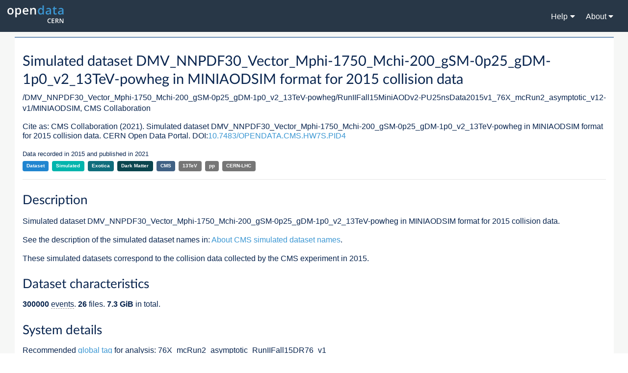

--- FILE ---
content_type: text/html; charset=utf-8
request_url: http://opendata.cern.ch/record/16382
body_size: 56682
content:

<!DOCTYPE html>
<html lang="en" dir="ltr">
  <head>
    <meta charset="utf-8">
    <meta http-equiv="X-UA-Compatible" content="IE=edge">
    <meta name="viewport" content="width=device-width, initial-scale=1">

    
    
    <meta name="generator" content="Invenio"/>

    
    
    
      <title>/DMV_NNPDF30_Vector_Mphi-1750_Mchi-200_gSM-0p25_gDM-1p0_v2_13TeV-powheg/RunIIFall15MiniAODv2-PU25nsData2015v1_76X_mcRun2_asymptotic_v12-v1/MINIAODSIM | CERN Open Data Portal</title>
      <link rel="shortcut icon" type="image/x-icon" href="/static/favicon.ico"/>
          <link rel="apple-touch-icon" sizes="120x120" href="/static/apple-touch-icon-120.png"/>
          <link rel="apple-touch-icon" sizes="152x152" href="/static/apple-touch-icon-152.png"/>
          <link rel="apple-touch-icon" sizes="167x167" href="/static/apple-touch-icon-167.png"/>
          <link rel="apple-touch-icon" sizes="180x180" href="/static/apple-touch-icon-180.png"/>

    
      <!-- theme.css -->
<link rel="stylesheet" href="/static/dist/css/526.23a1de351169147662fa.css" />
      <!-- HTML5 shim and Respond.js for IE8 support of HTML5 elements and media queries -->
      <!--[if lt IE 9]>
        <script src="https://oss.maxcdn.com/html5shiv/3.7.2/html5shiv.min.js"></script>
        <script src="https://oss.maxcdn.com/respond/1.4.2/respond.min.js"></script>
      <![endif]-->
    <!-- cernopendata_css.css -->
<link rel="stylesheet" href="/static/dist/css/cernopendata_css.1489cc2cd3d5960bf3c4.css" />
    <!-- glossary_css.css -->
<link rel="stylesheet" href="/static/dist/css/glossary_css.a62774f2dcbbcb0e07dc.css" />
    <!-- HTML5 shim and Respond.js for IE8 support of HTML5 elements and media queries -->
    <!--[if lt IE 9]>
      <script src="https://oss.maxcdn.com/html5shiv/3.7.2/html5shiv.min.js"></script>
      <script src="https://oss.maxcdn.com/respond/1.4.2/respond.min.js"></script>
    <![endif]-->
<!-- cernopendata_records_file_box.css -->
<link rel="stylesheet" href="/static/dist/css/cernopendata_records_file_box.11436fc7c536483c2e81.css" />
  </head>

  <body data-invenio-config='{"isMathJaxEnabled": "https://cdnjs.cloudflare.com/ajax/libs/mathjax/2.7.1/MathJax.js?config=TeX-AMS_HTML"}'  itemscope itemtype="http://schema.org/WebPage" data-spy="scroll" data-target=".scrollspy-target">
      <!--[if lt IE 8]>
        <p class="browserupgrade">You are using an <strong>outdated</strong> browser. Please <a href="http://browsehappy.com/">upgrade your browser</a> to improve your experience.</p>
      <![endif]-->
  <!--Wrapper for page content to push down footer-->
  <div class="footer-wrap background">
    <!-- Begin page content -->
    <div>
    


<header class="theme header">
  <div class="outer-navbar">
<nav class="navbar-custom">
  <a class="navbar-brand" href="/">
    <img src="/static/assets/img/logo_blue.png" width="115" alt="">
  </a>

  <ul class="link-menu">
    <li class="ui dropdown">
      <span class="navbar-item">
        <span>Help<i class="dropdown icon"></i></span>
      </span>
      <div class="menu dropdown-items">
        <div class="item"><a href="https://opendata-forum.cern.ch/">Discussion forum</a></div>
        <div class="item"><a href="/docs/cod-search-tips">Search tips</a></div>
      </div>
    </li>
    <li class="ui dropdown">
      <span class="navbar-item">
        <span>About<i class="dropdown icon"></i></span>
      </span>
      <div class="menu dropdown-items">
        <div class="item"><a href="/docs/about">CERN Open Data</a></div>
        
          <div class="item"><a href="/docs/about-alice">ALICE</a></div>
        
          <div class="item"><a href="/docs/about-atlas">ATLAS</a></div>
        
          <div class="item"><a href="/docs/about-cms">CMS</a></div>
        
          <div class="item"><a href="/docs/about-delphi">DELPHI</a></div>
        
          <div class="item"><a href="/docs/about-lhcb">LHCb</a></div>
        
          <div class="item"><a href="/docs/about-opera">OPERA</a></div>
        
          <div class="item"><a href="/docs/about-totem">TOTEM</a></div>
        
        <div class="item"><a href="/search?type=Glossary&sort=title">Glossary</a></div>
      </div>
    </li>
    <span class="menu-icon"/>
  </ul>
</nav>
</header>
      
    </div>
<div class="ui one column centered grid container detail-page">
    <div class="row">
        <div class="sixteen wide column">
          <div class="ui segment">
            <div class="card-body">

                
    <h1> Simulated dataset DMV_NNPDF30_Vector_Mphi-1750_Mchi-200_gSM-0p25_gDM-1p0_v2_13TeV-powheg in MINIAODSIM format for 2015 collision data </h1>

    <p>
         <span>/DMV_NNPDF30_Vector_Mphi-1750_Mchi-200_gSM-0p25_gDM-1p0_v2_13TeV-powheg/RunIIFall15MiniAODv2-PU25nsData2015v1_76X_mcRun2_asymptotic_v12-v1/MINIAODSIM, </span> 
        
        
            
            CMS Collaboration
        
    </p>

    
    <p class="cite-paragraph">
        Cite as:
        
        <span>
             CMS Collaboration 
             (2021). 
            Simulated dataset DMV_NNPDF30_Vector_Mphi-1750_Mchi-200_gSM-0p25_gDM-1p0_v2_13TeV-powheg in MINIAODSIM format for 2015 collision data. CERN Open Data Portal.
            DOI:<a href="http://doi.org/10.7483/OPENDATA.CMS.HW7S.PID4">10.7483/OPENDATA.CMS.HW7S.PID4</a>
            <div id="citations-react-app" data-doi=10.7483/OPENDATA.CMS.HW7S.PID4 data-recid=16382></div>
        </span>
    </p>
    

    
    <small>
        Data recorded in 2015 and published in 2021
    </small>
    

    <p>
         <a class="ui tiny label blue" href="/search?f=type:Dataset">Dataset</a>
            
            

                <a class="ui tiny label teal" href="/search?f=type:Dataset%2Bsubtype:Simulated">Simulated</a>
            
            
        
        
             <a class="ui tiny label dark-cyan"  href="/search?f=category:Exotica"> Exotica</a>
                
                  
                    <a class="ui tiny label dark-green" href="/search?f=category:Exotica%2Bsubcategory:Dark Matter"> Dark Matter</a>
                  
                
            
        
        
        
          <a class="ui tiny label navy" href="/search?f=experiment:CMS">CMS</a>
        

        
           
             <a class="ui tiny label grey" href="/search?f=collision_energy:13TeV">13TeV</a>
           
           
             <a class="ui tiny label grey" href="/search?f=collision_type:pp">pp</a>
           
        
         <a class="ui tiny label grey"  href="/search?q=CERN-LHC"> CERN-LHC</a> 
        
    </p>

                <hr>
                
    
                
                <div>
                    <h2>Description</h2>
                    <p><p>Simulated dataset DMV_NNPDF30_Vector_Mphi-1750_Mchi-200_gSM-0p25_gDM-1p0_v2_13TeV-powheg in MINIAODSIM format for 2015 collision data.</p><p>See the description of the simulated dataset names in: <a href="/about/CMS-Simulated-Dataset-Names">About CMS simulated dataset names</a>.</p><p>These simulated datasets correspond to the collision data collected by the CMS experiment in 2015.</p></p>
                    
<p>
  
</p>

                </div>
                
                

    

    

    

    

    
        <div>
            
            <h2>Dataset characteristics</h2>
            
            
            
            <span><strong>300000</strong>
                
                     events.
                
                </span>
            
            
                <span><strong>26</strong>
                
                     files.
                
                </span>
            
            
            <span><strong>7.3 GiB</strong> in total.</span>
            
        </div>
        
    

    
    <div>
        <h2>System details</h2>
        
        
            
            <label>Recommended <a href="/docs/cms-guide-for-condition-database">global tag</a> for analysis:</label>
            
        <span>76X_mcRun2_asymptotic_RunIIFall15DR76_v1</span>
        <br>
        
        
            
            <label>Recommended release for analysis:</label>
            
            <span>CMSSW_7_6_7</span>
        <br>
        
        
          <span>Recommended container image for analyses is available in the following locations (<a href="/docs/cms-guide-docker">see guide</a>): </span>
          <ul>
            
            <li><code>docker.io/cmsopendata/cmssw_7_6_7-slc6_amd64_gcc493:latest</code></li>
            
            <li><code>gitlab-registry.cern.ch/cms-cloud/cmssw-docker-opendata/cmssw_7_6_7-slc6_amd64_gcc493:latest</code></li>
            
          </ul>
        
        
        </div>
    </div>
    

    

    

    

    
    <div>
        
            
            <h2>How were these data generated?</h2>
            
        
        
            <p><p>These data were generated in several steps (see also <a href="/docs/cms-mc-production-overview">CMS Monte Carlo production overview</a>):</p></p>
        
        
        <p>
            <strong>Step LHE</strong><br>
            
                Release: CMSSW_7_1_21<br>
            
            
                Global Tag: MCRUN2_71_V1::All<br>
            
            
                Generators:  powheg <br>
            
            
                <span class="oi" data-glyph="file"></span>
                Production script
                
                
                  <a href="#"
                     class="config-file-preview-link"
                     data-modal-content='#!/bin/bash

# GEN Script begin
rm -f request_fragment_check.py
wget -q https://raw.githubusercontent.com/cms-sw/genproductions/master/bin/utils/request_fragment_check.py
chmod +x request_fragment_check.py
./request_fragment_check.py --bypass_status --prepid EXO-RunIIWinter15wmLHE-03061
GEN_ERR=$?
if [ $GEN_ERR -ne 0 ]; then
  echo &#34;GEN Checking Script returned exit code $GEN_ERR which means there are $GEN_ERR errors&#34;
  echo &#34;Validation WILL NOT RUN&#34;
  echo &#34;Please correct errors in the request and run validation again&#34;
  exit $GEN_ERR
fi
echo &#34;Running VALIDATION. GEN Request Checking Script returned no errors&#34;
# GEN Script end

# Dump actual test code to a EXO-RunIIWinter15wmLHE-03061_test.sh file that can be run in Singularity
cat &lt;&lt;&#39;EndOfTestFile&#39; &gt; EXO-RunIIWinter15wmLHE-03061_test.sh
#!/bin/bash

export SCRAM_ARCH=slc6_amd64_gcc481

source /cvmfs/cms.cern.ch/cmsset_default.sh
if [ -r CMSSW_7_1_21/src ] ; then
  echo release CMSSW_7_1_21 already exists
else
  scram p CMSSW CMSSW_7_1_21
fi
cd CMSSW_7_1_21/src
eval `scram runtime -sh`

# Download fragment from McM
curl -s -k https://cms-pdmv.cern.ch/mcm/public/restapi/requests/get_fragment/EXO-RunIIWinter15wmLHE-03061 --retry 3 --create-dirs -o Configuration/GenProduction/python/EXO-RunIIWinter15wmLHE-03061-fragment.py
[ -s Configuration/GenProduction/python/EXO-RunIIWinter15wmLHE-03061-fragment.py ] || exit $?;

# Check if fragment contais gridpack path ant that it is in cvmfs
if grep -q &#34;gridpacks&#34; Configuration/GenProduction/python/EXO-RunIIWinter15wmLHE-03061-fragment.py; then
  if ! grep -q &#34;/cvmfs/cms.cern.ch/phys_generator/gridpacks&#34; Configuration/GenProduction/python/EXO-RunIIWinter15wmLHE-03061-fragment.py; then
    echo &#34;Gridpack inside fragment is not in cvmfs.&#34;
    exit -1
  fi
fi
scram b
cd ../..

# Maximum validation duration: 28800s
# Margin for validation duration: 30%
# Validation duration with margin: 28800 * (1 - 0.30) = 20160s
# Time per event for each sequence: 0.9327s
# Threads for each sequence: 1
# Time per event for single thread for each sequence: 1 * 0.9327s = 0.9327s
# Which adds up to 0.9327s per event
# Single core events that fit in validation duration: 20160s / 0.9327s = 21614
# Produced events limit in McM is 10000
# According to 1.0000 efficiency, validation should run 10000 / 1.0000 = 10000 events to reach the limit of 10000
# Take the minimum of 21614 and 10000, but more than 0 -&gt; 10000
# It is estimated that this validation will produce: 10000 * 1.0000 = 10000 events
EVENTS=10000


# cmsDriver command
cmsDriver.py Configuration/GenProduction/python/EXO-RunIIWinter15wmLHE-03061-fragment.py --python_filename EXO-RunIIWinter15wmLHE-03061_1_cfg.py --eventcontent LHE --customise Configuration/DataProcessing/Utils.addMonitoring --datatier LHE --fileout file:EXO-RunIIWinter15wmLHE-03061.root --conditions MCRUN2_71_V1::All --step LHE --no_exec --mc -n $EVENTS || exit $? ;

# Run generated config
REPORT_NAME=EXO-RunIIWinter15wmLHE-03061_report.xml
# Run the cmsRun
cmsRun -e -j $REPORT_NAME EXO-RunIIWinter15wmLHE-03061_1_cfg.py || exit $? ;

# Parse values from EXO-RunIIWinter15wmLHE-03061_report.xml report
processedEvents=$(grep -Po &#34;(?&lt;=&lt;Metric Name=\&#34;NumberEvents\&#34; Value=\&#34;)(.*)(?=\&#34;/&gt;)&#34; $REPORT_NAME | tail -n 1)
producedEvents=$(grep -Po &#34;(?&lt;=&lt;TotalEvents&gt;)(\d*)(?=&lt;/TotalEvents&gt;)&#34; $REPORT_NAME | tail -n 1)
threads=$(grep -Po &#34;(?&lt;=&lt;Metric Name=\&#34;NumberOfThreads\&#34; Value=\&#34;)(.*)(?=\&#34;/&gt;)&#34; $REPORT_NAME | tail -n 1)
peakValueRss=$(grep -Po &#34;(?&lt;=&lt;Metric Name=\&#34;PeakValueRss\&#34; Value=\&#34;)(.*)(?=\&#34;/&gt;)&#34; $REPORT_NAME | tail -n 1)
peakValueVsize=$(grep -Po &#34;(?&lt;=&lt;Metric Name=\&#34;PeakValueVsize\&#34; Value=\&#34;)(.*)(?=\&#34;/&gt;)&#34; $REPORT_NAME | tail -n 1)
totalSize=$(grep -Po &#34;(?&lt;=&lt;Metric Name=\&#34;Timing-tstoragefile-write-totalMegabytes\&#34; Value=\&#34;)(.*)(?=\&#34;/&gt;)&#34; $REPORT_NAME | tail -n 1)
totalSizeAlt=$(grep -Po &#34;(?&lt;=&lt;Metric Name=\&#34;Timing-file-write-totalMegabytes\&#34; Value=\&#34;)(.*)(?=\&#34;/&gt;)&#34; $REPORT_NAME | tail -n 1)
totalJobTime=$(grep -Po &#34;(?&lt;=&lt;Metric Name=\&#34;TotalJobTime\&#34; Value=\&#34;)(.*)(?=\&#34;/&gt;)&#34; $REPORT_NAME | tail -n 1)
totalJobCPU=$(grep -Po &#34;(?&lt;=&lt;Metric Name=\&#34;TotalJobCPU\&#34; Value=\&#34;)(.*)(?=\&#34;/&gt;)&#34; $REPORT_NAME | tail -n 1)
eventThroughput=$(grep -Po &#34;(?&lt;=&lt;Metric Name=\&#34;EventThroughput\&#34; Value=\&#34;)(.*)(?=\&#34;/&gt;)&#34; $REPORT_NAME | tail -n 1)
avgEventTime=$(grep -Po &#34;(?&lt;=&lt;Metric Name=\&#34;AvgEventTime\&#34; Value=\&#34;)(.*)(?=\&#34;/&gt;)&#34; $REPORT_NAME | tail -n 1)
if [ -z &#34;$threads&#34; ]; then
  echo &#34;Could not find NumberOfThreads in report, defaulting to 1&#34;
  threads=1
fi
if [ -z &#34;$eventThroughput&#34; ]; then
  eventThroughput=$(bc -l &lt;&lt;&lt; &#34;scale=4; 1 / ($avgEventTime / $threads)&#34;)
fi
if [ -z &#34;$totalSize&#34; ]; then
  totalSize=$totalSizeAlt
fi
if [ -z &#34;$processedEvents&#34; ]; then
  processedEvents=$EVENTS
fi
echo &#34;Validation report of EXO-RunIIWinter15wmLHE-03061 sequence 1/1&#34;
echo &#34;Processed events: $processedEvents&#34;
echo &#34;Produced events: $producedEvents&#34;
echo &#34;Threads: $threads&#34;
echo &#34;Peak value RSS: $peakValueRss MB&#34;
echo &#34;Peak value Vsize: $peakValueVsize MB&#34;
echo &#34;Total size: $totalSize MB&#34;
echo &#34;Total job time: $totalJobTime s&#34;
echo &#34;Total CPU time: $totalJobCPU s&#34;
echo &#34;Event throughput: $eventThroughput&#34;
echo &#34;CPU efficiency: &#34;$(bc -l &lt;&lt;&lt; &#34;scale=2; ($totalJobCPU * 100) / ($threads * $totalJobTime)&#34;)&#34; %&#34;
echo &#34;Size per event: &#34;$(bc -l &lt;&lt;&lt; &#34;scale=4; ($totalSize * 1024 / $producedEvents)&#34;)&#34; kB&#34;
echo &#34;Time per event: &#34;$(bc -l &lt;&lt;&lt; &#34;scale=4; (1 / $eventThroughput)&#34;)&#34; s&#34;
echo &#34;Filter efficiency percent: &#34;$(bc -l &lt;&lt;&lt; &#34;scale=8; ($producedEvents * 100) / $processedEvents&#34;)&#34; %&#34;
echo &#34;Filter efficiency fraction: &#34;$(bc -l &lt;&lt;&lt; &#34;scale=10; ($producedEvents) / $processedEvents&#34;)

# End of EXO-RunIIWinter15wmLHE-03061_test.sh file
EndOfTestFile

# Make file executable
chmod +x EXO-RunIIWinter15wmLHE-03061_test.sh

# Run in SLC6 container
# Mount afs, eos, cvmfs
# Mount /etc/grid-security for xrootd
export SINGULARITY_CACHEDIR=&#34;/tmp/$(whoami)/singularity&#34;
singularity run -B /afs -B /eos -B /cvmfs -B /etc/grid-security --home $PWD:$PWD /cvmfs/unpacked.cern.ch/registry.hub.docker.com/cmssw/slc6:amd64 $(echo $(pwd)/EXO-RunIIWinter15wmLHE-03061_test.sh)
'>
                    (preview)
                  </a>
                
                
                
                
                <br>
            
                <span class="oi" data-glyph="file"></span>
                Generator parameters: powheg.input
                
                
                
                    <a href="/eos/opendata/cms/lhe_generators/2015-sim/gridpacks/16382/powheg.input">
                        (link)
                    </a>
                
                
                
                <br>
            
                <span class="oi" data-glyph="file"></span>
                Configuration file
                
                    for LHE
                
                
                
                
                
                    <a href="/eos/opendata/cms/configuration-files/MonteCarlo2015/e1ed159b0f489bae3ef24d3decd2c392.configFile.py"> (link)</a>
                
                <br>
            
            
                Output dataset: /DMV_NNPDF30_Vector_Mphi-1750_Mchi-200_gSM-0p25_gDM-1p0_v2_13TeV-powheg/RunIIWinter15wmLHE-MCRUN2_71_V1-v1/LHE<br>
            
            

            
        </p>
        <hr>
        
        <p>
            <strong>Step SIM</strong><br>
            
                Release: CMSSW_7_1_21<br>
            
            
                Global Tag: MCRUN2_71_V1::All<br>
            
            
            
                <span class="oi" data-glyph="file"></span>
                Production script
                
                
                  <a href="#"
                     class="config-file-preview-link"
                     data-modal-content='#!/bin/bash

# GEN Script begin
rm -f request_fragment_check.py
wget -q https://raw.githubusercontent.com/cms-sw/genproductions/master/bin/utils/request_fragment_check.py
chmod +x request_fragment_check.py
./request_fragment_check.py --bypass_status --prepid EXO-RunIISummer15GS-06795
GEN_ERR=$?
if [ $GEN_ERR -ne 0 ]; then
  echo &#34;GEN Checking Script returned exit code $GEN_ERR which means there are $GEN_ERR errors&#34;
  echo &#34;Validation WILL NOT RUN&#34;
  echo &#34;Please correct errors in the request and run validation again&#34;
  exit $GEN_ERR
fi
echo &#34;Running VALIDATION. GEN Request Checking Script returned no errors&#34;
# GEN Script end

# Dump actual test code to a EXO-RunIISummer15GS-06795_test.sh file that can be run in Singularity
cat &lt;&lt;&#39;EndOfTestFile&#39; &gt; EXO-RunIISummer15GS-06795_test.sh
#!/bin/bash

export SCRAM_ARCH=slc6_amd64_gcc481

source /cvmfs/cms.cern.ch/cmsset_default.sh
if [ -r CMSSW_7_1_21/src ] ; then
  echo release CMSSW_7_1_21 already exists
else
  scram p CMSSW CMSSW_7_1_21
fi
cd CMSSW_7_1_21/src
eval `scram runtime -sh`

# Retrieve fragment from github and ensure it is there
curl  -s https://raw.githubusercontent.com/cms-sw/genproductions/8ac570c3876866e7c309d1b788d01381223982cb/python/ThirteenTeV/Hadronizer_TuneCUETP8M1_13TeV_generic_LHE_pythia8_cff.py --retry 2 --create-dirs -o Configuration/GenProduction/python/ThirteenTeV/Hadronizer_TuneCUETP8M1_13TeV_generic_LHE_pythia8_cff.py 
[ -s Configuration/GenProduction/python/ThirteenTeV/Hadronizer_TuneCUETP8M1_13TeV_generic_LHE_pythia8_cff.py ] || exit $?;

# Check if fragment contais gridpack path ant that it is in cvmfs
if grep -q &#34;gridpacks&#34; Configuration/GenProduction/python/ThirteenTeV/Hadronizer_TuneCUETP8M1_13TeV_generic_LHE_pythia8_cff.py; then
  if ! grep -q &#34;/cvmfs/cms.cern.ch/phys_generator/gridpacks&#34; Configuration/GenProduction/python/ThirteenTeV/Hadronizer_TuneCUETP8M1_13TeV_generic_LHE_pythia8_cff.py; then
    echo &#34;Gridpack inside fragment is not in cvmfs.&#34;
    exit -1
  fi
fi
scram b
cd ../..

# Maximum validation duration: 28800s
# Margin for validation duration: 30%
# Validation duration with margin: 28800 * (1 - 0.30) = 20160s
# Time per event for each sequence: 33.0000s
# Threads for each sequence: 1
# Time per event for single thread for each sequence: 1 * 33.0000s = 33.0000s
# Which adds up to 33.0000s per event
# Single core events that fit in validation duration: 20160s / 33.0000s = 610
# Produced events limit in McM is 10000
# According to 1.0000 efficiency, validation should run 10000 / 1.0000 = 10000 events to reach the limit of 10000
# Take the minimum of 610 and 10000, but more than 0 -&gt; 610
# It is estimated that this validation will produce: 610 * 1.0000 = 610 events
EVENTS=610


# cmsDriver command
cmsDriver.py Configuration/GenProduction/python/ThirteenTeV/Hadronizer_TuneCUETP8M1_13TeV_generic_LHE_pythia8_cff.py --python_filename EXO-RunIISummer15GS-06795_1_cfg.py --eventcontent RAWSIM --customise SLHCUpgradeSimulations/Configuration/postLS1Customs.customisePostLS1,Configuration/DataProcessing/Utils.addMonitoring --datatier GEN-SIM --fileout file:EXO-RunIISummer15GS-06795.root --conditions MCRUN2_71_V1::All --beamspot Realistic50ns13TeVCollision --step GEN,SIM --magField 38T_PostLS1 --filein &#34;dbs:/DMV_NNPDF30_Vector_Mphi-1750_Mchi-200_gSM-0p25_gDM-1p0_v2_13TeV-powheg/RunIIWinter15wmLHE-MCRUN2_71_V1-v1/LHE&#34; --no_exec --mc -n $EVENTS || exit $? ;

# Run generated config
REPORT_NAME=EXO-RunIISummer15GS-06795_report.xml
# Run the cmsRun
cmsRun -e -j $REPORT_NAME EXO-RunIISummer15GS-06795_1_cfg.py || exit $? ;

# Parse values from EXO-RunIISummer15GS-06795_report.xml report
processedEvents=$(grep -Po &#34;(?&lt;=&lt;Metric Name=\&#34;NumberEvents\&#34; Value=\&#34;)(.*)(?=\&#34;/&gt;)&#34; $REPORT_NAME | tail -n 1)
producedEvents=$(grep -Po &#34;(?&lt;=&lt;TotalEvents&gt;)(\d*)(?=&lt;/TotalEvents&gt;)&#34; $REPORT_NAME | tail -n 1)
threads=$(grep -Po &#34;(?&lt;=&lt;Metric Name=\&#34;NumberOfThreads\&#34; Value=\&#34;)(.*)(?=\&#34;/&gt;)&#34; $REPORT_NAME | tail -n 1)
peakValueRss=$(grep -Po &#34;(?&lt;=&lt;Metric Name=\&#34;PeakValueRss\&#34; Value=\&#34;)(.*)(?=\&#34;/&gt;)&#34; $REPORT_NAME | tail -n 1)
peakValueVsize=$(grep -Po &#34;(?&lt;=&lt;Metric Name=\&#34;PeakValueVsize\&#34; Value=\&#34;)(.*)(?=\&#34;/&gt;)&#34; $REPORT_NAME | tail -n 1)
totalSize=$(grep -Po &#34;(?&lt;=&lt;Metric Name=\&#34;Timing-tstoragefile-write-totalMegabytes\&#34; Value=\&#34;)(.*)(?=\&#34;/&gt;)&#34; $REPORT_NAME | tail -n 1)
totalSizeAlt=$(grep -Po &#34;(?&lt;=&lt;Metric Name=\&#34;Timing-file-write-totalMegabytes\&#34; Value=\&#34;)(.*)(?=\&#34;/&gt;)&#34; $REPORT_NAME | tail -n 1)
totalJobTime=$(grep -Po &#34;(?&lt;=&lt;Metric Name=\&#34;TotalJobTime\&#34; Value=\&#34;)(.*)(?=\&#34;/&gt;)&#34; $REPORT_NAME | tail -n 1)
totalJobCPU=$(grep -Po &#34;(?&lt;=&lt;Metric Name=\&#34;TotalJobCPU\&#34; Value=\&#34;)(.*)(?=\&#34;/&gt;)&#34; $REPORT_NAME | tail -n 1)
eventThroughput=$(grep -Po &#34;(?&lt;=&lt;Metric Name=\&#34;EventThroughput\&#34; Value=\&#34;)(.*)(?=\&#34;/&gt;)&#34; $REPORT_NAME | tail -n 1)
avgEventTime=$(grep -Po &#34;(?&lt;=&lt;Metric Name=\&#34;AvgEventTime\&#34; Value=\&#34;)(.*)(?=\&#34;/&gt;)&#34; $REPORT_NAME | tail -n 1)
if [ -z &#34;$threads&#34; ]; then
  echo &#34;Could not find NumberOfThreads in report, defaulting to 1&#34;
  threads=1
fi
if [ -z &#34;$eventThroughput&#34; ]; then
  eventThroughput=$(bc -l &lt;&lt;&lt; &#34;scale=4; 1 / ($avgEventTime / $threads)&#34;)
fi
if [ -z &#34;$totalSize&#34; ]; then
  totalSize=$totalSizeAlt
fi
if [ -z &#34;$processedEvents&#34; ]; then
  processedEvents=$EVENTS
fi
echo &#34;Validation report of EXO-RunIISummer15GS-06795 sequence 1/1&#34;
echo &#34;Processed events: $processedEvents&#34;
echo &#34;Produced events: $producedEvents&#34;
echo &#34;Threads: $threads&#34;
echo &#34;Peak value RSS: $peakValueRss MB&#34;
echo &#34;Peak value Vsize: $peakValueVsize MB&#34;
echo &#34;Total size: $totalSize MB&#34;
echo &#34;Total job time: $totalJobTime s&#34;
echo &#34;Total CPU time: $totalJobCPU s&#34;
echo &#34;Event throughput: $eventThroughput&#34;
echo &#34;CPU efficiency: &#34;$(bc -l &lt;&lt;&lt; &#34;scale=2; ($totalJobCPU * 100) / ($threads * $totalJobTime)&#34;)&#34; %&#34;
echo &#34;Size per event: &#34;$(bc -l &lt;&lt;&lt; &#34;scale=4; ($totalSize * 1024 / $producedEvents)&#34;)&#34; kB&#34;
echo &#34;Time per event: &#34;$(bc -l &lt;&lt;&lt; &#34;scale=4; (1 / $eventThroughput)&#34;)&#34; s&#34;
echo &#34;Filter efficiency percent: &#34;$(bc -l &lt;&lt;&lt; &#34;scale=8; ($producedEvents * 100) / $processedEvents&#34;)&#34; %&#34;
echo &#34;Filter efficiency fraction: &#34;$(bc -l &lt;&lt;&lt; &#34;scale=10; ($producedEvents) / $processedEvents&#34;)

# End of EXO-RunIISummer15GS-06795_test.sh file
EndOfTestFile

# Make file executable
chmod +x EXO-RunIISummer15GS-06795_test.sh

# Run in SLC6 container
# Mount afs, eos, cvmfs
# Mount /etc/grid-security for xrootd
export SINGULARITY_CACHEDIR=&#34;/tmp/$(whoami)/singularity&#34;
singularity run -B /afs -B /eos -B /cvmfs -B /etc/grid-security --home $PWD:$PWD /cvmfs/unpacked.cern.ch/registry.hub.docker.com/cmssw/slc6:amd64 $(echo $(pwd)/EXO-RunIISummer15GS-06795_test.sh)
'>
                    (preview)
                  </a>
                
                
                
                
                <br>
            
                <span class="oi" data-glyph="file"></span>
                Hadronizer parameters
                
                
                  <a href="#"
                     class="config-file-preview-link"
                     data-modal-content='import FWCore.ParameterSet.Config as cms

from Configuration.Generator.Pythia8CommonSettings_cfi import *
from Configuration.Generator.Pythia8CUEP8M1Settings_cfi import *

generator = cms.EDFilter(&#34;Pythia8HadronizerFilter&#34;,
    maxEventsToPrint = cms.untracked.int32(1),
    pythiaPylistVerbosity = cms.untracked.int32(1),
    filterEfficiency = cms.untracked.double(1.0),
    pythiaHepMCVerbosity = cms.untracked.bool(False),
    comEnergy = cms.double(13000.),
    PythiaParameters = cms.PSet(
        pythia8CommonSettingsBlock,
        pythia8CUEP8M1SettingsBlock,
        parameterSets = cms.vstring(&#39;pythia8CommonSettings&#39;,
                                    &#39;pythia8CUEP8M1Settings&#39;,
                                    )
    )
)

'>
                    (preview)
                  </a>
                
                
                    <a href="https://raw.githubusercontent.com/cms-sw/genproductions/8ac570c3876866e7c309d1b788d01381223982cb/python/ThirteenTeV/Hadronizer_TuneCUETP8M1_13TeV_generic_LHE_pythia8_cff.py">
                        (link)
                    </a>
                
                
                
                <br>
            
                <span class="oi" data-glyph="file"></span>
                Configuration file
                
                    for SIM
                
                
                
                
                
                    <a href="/eos/opendata/cms/configuration-files/MonteCarlo2015/e1ed159b0f489bae3ef24d3deca25a7f.configFile.py"> (link)</a>
                
                <br>
            
            
                Output dataset: /DMV_NNPDF30_Vector_Mphi-1750_Mchi-200_gSM-0p25_gDM-1p0_v2_13TeV-powheg/RunIISummer15GS-MCRUN2_71_V1-v1/GEN-SIM<br>
            
            

            
        </p>
        <hr>
        
        <p>
            <strong>Step HLT RECO</strong><br>
            
                Release: CMSSW_7_6_1<br>
            
            
                Global Tag: 76X_mcRun2_asymptotic_v12<br>
            
            
            
                <span class="oi" data-glyph="file"></span>
                Production script
                
                
                  <a href="#"
                     class="config-file-preview-link"
                     data-modal-content='#!/bin/bash

# Dump actual test code to a EXO-RunIIFall15DR76-02883_test.sh file that can be run in Singularity
cat &lt;&lt;&#39;EndOfTestFile&#39; &gt; EXO-RunIIFall15DR76-02883_test.sh
#!/bin/bash

export SCRAM_ARCH=slc6_amd64_gcc493

source /cvmfs/cms.cern.ch/cmsset_default.sh
if [ -r CMSSW_7_6_1/src ] ; then
  echo release CMSSW_7_6_1 already exists
else
  scram p CMSSW CMSSW_7_6_1
fi
cd CMSSW_7_6_1/src
eval `scram runtime -sh`

scram b
cd ../..

# Maximum validation duration: 28800s
# Margin for validation duration: 30%
# Validation duration with margin: 28800 * (1 - 0.30) = 20160s
# Time per event for each sequence: 17.0000s, 17.0000s
# Threads for each sequence: 1, 1
# Time per event for single thread for each sequence: 1 * 17.0000s = 17.0000s, 1 * 17.0000s = 17.0000s
# Which adds up to 34.0000s per event
# Single core events that fit in validation duration: 20160s / 34.0000s = 592
# Produced events limit in McM is 10000
# According to 1.0000 efficiency, validation should run 10000 / 1.0000 = 10000 events to reach the limit of 10000
# Take the minimum of 592 and 10000, but more than 0 -&gt; 592
# It is estimated that this validation will produce: 592 * 1.0000 = 592 events
EVENTS=592


# cmsDriver command
cmsDriver.py  --python_filename EXO-RunIIFall15DR76-02883_1_cfg.py --eventcontent RAWSIM --pileup 2015_25ns_FallMC_matchData_PoissonOOTPU --customise Configuration/DataProcessing/Utils.addMonitoring --datatier GEN-SIM-RAW --fileout file:EXO-RunIIFall15DR76-02883_0.root --pileup_input &#34;dbs:/MinBias_TuneCUETP8M1_13TeV-pythia8/RunIISummer15GS-MCRUN2_71_V1-v2/GEN-SIM&#34; --conditions 76X_mcRun2_asymptotic_v12 --step DIGI,L1,DIGI2RAW,HLT:@frozen25ns --filein &#34;dbs:/DMV_NNPDF30_Vector_Mphi-1750_Mchi-200_gSM-0p25_gDM-1p0_v2_13TeV-powheg/RunIISummer15GS-MCRUN2_71_V1-v1/GEN-SIM&#34; --era Run2_25ns --no_exec --mc -n $EVENTS || exit $? ;

# Run generated config
REPORT_NAME=EXO-RunIIFall15DR76-02883_0_report.xml
# Run the cmsRun
cmsRun -e -j $REPORT_NAME EXO-RunIIFall15DR76-02883_1_cfg.py || exit $? ;

# Parse values from EXO-RunIIFall15DR76-02883_0_report.xml report
processedEvents=$(grep -Po &#34;(?&lt;=&lt;Metric Name=\&#34;NumberEvents\&#34; Value=\&#34;)(.*)(?=\&#34;/&gt;)&#34; $REPORT_NAME | tail -n 1)
producedEvents=$(grep -Po &#34;(?&lt;=&lt;TotalEvents&gt;)(\d*)(?=&lt;/TotalEvents&gt;)&#34; $REPORT_NAME | tail -n 1)
threads=$(grep -Po &#34;(?&lt;=&lt;Metric Name=\&#34;NumberOfThreads\&#34; Value=\&#34;)(.*)(?=\&#34;/&gt;)&#34; $REPORT_NAME | tail -n 1)
peakValueRss=$(grep -Po &#34;(?&lt;=&lt;Metric Name=\&#34;PeakValueRss\&#34; Value=\&#34;)(.*)(?=\&#34;/&gt;)&#34; $REPORT_NAME | tail -n 1)
peakValueVsize=$(grep -Po &#34;(?&lt;=&lt;Metric Name=\&#34;PeakValueVsize\&#34; Value=\&#34;)(.*)(?=\&#34;/&gt;)&#34; $REPORT_NAME | tail -n 1)
totalSize=$(grep -Po &#34;(?&lt;=&lt;Metric Name=\&#34;Timing-tstoragefile-write-totalMegabytes\&#34; Value=\&#34;)(.*)(?=\&#34;/&gt;)&#34; $REPORT_NAME | tail -n 1)
totalSizeAlt=$(grep -Po &#34;(?&lt;=&lt;Metric Name=\&#34;Timing-file-write-totalMegabytes\&#34; Value=\&#34;)(.*)(?=\&#34;/&gt;)&#34; $REPORT_NAME | tail -n 1)
totalJobTime=$(grep -Po &#34;(?&lt;=&lt;Metric Name=\&#34;TotalJobTime\&#34; Value=\&#34;)(.*)(?=\&#34;/&gt;)&#34; $REPORT_NAME | tail -n 1)
totalJobCPU=$(grep -Po &#34;(?&lt;=&lt;Metric Name=\&#34;TotalJobCPU\&#34; Value=\&#34;)(.*)(?=\&#34;/&gt;)&#34; $REPORT_NAME | tail -n 1)
eventThroughput=$(grep -Po &#34;(?&lt;=&lt;Metric Name=\&#34;EventThroughput\&#34; Value=\&#34;)(.*)(?=\&#34;/&gt;)&#34; $REPORT_NAME | tail -n 1)
avgEventTime=$(grep -Po &#34;(?&lt;=&lt;Metric Name=\&#34;AvgEventTime\&#34; Value=\&#34;)(.*)(?=\&#34;/&gt;)&#34; $REPORT_NAME | tail -n 1)
if [ -z &#34;$threads&#34; ]; then
  echo &#34;Could not find NumberOfThreads in report, defaulting to 1&#34;
  threads=1
fi
if [ -z &#34;$eventThroughput&#34; ]; then
  eventThroughput=$(bc -l &lt;&lt;&lt; &#34;scale=4; 1 / ($avgEventTime / $threads)&#34;)
fi
if [ -z &#34;$totalSize&#34; ]; then
  totalSize=$totalSizeAlt
fi
if [ -z &#34;$processedEvents&#34; ]; then
  processedEvents=$EVENTS
fi
echo &#34;Validation report of EXO-RunIIFall15DR76-02883 sequence 1/2&#34;
echo &#34;Processed events: $processedEvents&#34;
echo &#34;Produced events: $producedEvents&#34;
echo &#34;Threads: $threads&#34;
echo &#34;Peak value RSS: $peakValueRss MB&#34;
echo &#34;Peak value Vsize: $peakValueVsize MB&#34;
echo &#34;Total size: $totalSize MB&#34;
echo &#34;Total job time: $totalJobTime s&#34;
echo &#34;Total CPU time: $totalJobCPU s&#34;
echo &#34;Event throughput: $eventThroughput&#34;
echo &#34;CPU efficiency: &#34;$(bc -l &lt;&lt;&lt; &#34;scale=2; ($totalJobCPU * 100) / ($threads * $totalJobTime)&#34;)&#34; %&#34;
echo &#34;Size per event: &#34;$(bc -l &lt;&lt;&lt; &#34;scale=4; ($totalSize * 1024 / $producedEvents)&#34;)&#34; kB&#34;
echo &#34;Time per event: &#34;$(bc -l &lt;&lt;&lt; &#34;scale=4; (1 / $eventThroughput)&#34;)&#34; s&#34;
echo &#34;Filter efficiency percent: &#34;$(bc -l &lt;&lt;&lt; &#34;scale=8; ($producedEvents * 100) / $processedEvents&#34;)&#34; %&#34;
echo &#34;Filter efficiency fraction: &#34;$(bc -l &lt;&lt;&lt; &#34;scale=10; ($producedEvents) / $processedEvents&#34;)

# cmsDriver command
cmsDriver.py  --python_filename EXO-RunIIFall15DR76-02883_2_cfg.py --eventcontent AODSIM,DQM --customise Configuration/DataProcessing/Utils.addMonitoring --datatier AODSIM,DQMIO --fileout file:EXO-RunIIFall15DR76-02883.root --conditions 76X_mcRun2_asymptotic_v12 --step RAW2DIGI,L1Reco,RECO,EI,DQM:DQMOfflinePOGMC --filein file:EXO-RunIIFall15DR76-02883_0.root --era Run2_25ns --runUnscheduled --no_exec --mc -n $EVENTS || exit $? ;

# Run generated config
REPORT_NAME=EXO-RunIIFall15DR76-02883_report.xml
# Run the cmsRun
cmsRun -e -j $REPORT_NAME EXO-RunIIFall15DR76-02883_2_cfg.py || exit $? ;

# Parse values from EXO-RunIIFall15DR76-02883_report.xml report
processedEvents=$(grep -Po &#34;(?&lt;=&lt;Metric Name=\&#34;NumberEvents\&#34; Value=\&#34;)(.*)(?=\&#34;/&gt;)&#34; $REPORT_NAME | tail -n 1)
producedEvents=$(grep -Po &#34;(?&lt;=&lt;TotalEvents&gt;)(\d*)(?=&lt;/TotalEvents&gt;)&#34; $REPORT_NAME | tail -n 1)
threads=$(grep -Po &#34;(?&lt;=&lt;Metric Name=\&#34;NumberOfThreads\&#34; Value=\&#34;)(.*)(?=\&#34;/&gt;)&#34; $REPORT_NAME | tail -n 1)
peakValueRss=$(grep -Po &#34;(?&lt;=&lt;Metric Name=\&#34;PeakValueRss\&#34; Value=\&#34;)(.*)(?=\&#34;/&gt;)&#34; $REPORT_NAME | tail -n 1)
peakValueVsize=$(grep -Po &#34;(?&lt;=&lt;Metric Name=\&#34;PeakValueVsize\&#34; Value=\&#34;)(.*)(?=\&#34;/&gt;)&#34; $REPORT_NAME | tail -n 1)
totalSize=$(grep -Po &#34;(?&lt;=&lt;Metric Name=\&#34;Timing-tstoragefile-write-totalMegabytes\&#34; Value=\&#34;)(.*)(?=\&#34;/&gt;)&#34; $REPORT_NAME | tail -n 1)
totalSizeAlt=$(grep -Po &#34;(?&lt;=&lt;Metric Name=\&#34;Timing-file-write-totalMegabytes\&#34; Value=\&#34;)(.*)(?=\&#34;/&gt;)&#34; $REPORT_NAME | tail -n 1)
totalJobTime=$(grep -Po &#34;(?&lt;=&lt;Metric Name=\&#34;TotalJobTime\&#34; Value=\&#34;)(.*)(?=\&#34;/&gt;)&#34; $REPORT_NAME | tail -n 1)
totalJobCPU=$(grep -Po &#34;(?&lt;=&lt;Metric Name=\&#34;TotalJobCPU\&#34; Value=\&#34;)(.*)(?=\&#34;/&gt;)&#34; $REPORT_NAME | tail -n 1)
eventThroughput=$(grep -Po &#34;(?&lt;=&lt;Metric Name=\&#34;EventThroughput\&#34; Value=\&#34;)(.*)(?=\&#34;/&gt;)&#34; $REPORT_NAME | tail -n 1)
avgEventTime=$(grep -Po &#34;(?&lt;=&lt;Metric Name=\&#34;AvgEventTime\&#34; Value=\&#34;)(.*)(?=\&#34;/&gt;)&#34; $REPORT_NAME | tail -n 1)
if [ -z &#34;$threads&#34; ]; then
  echo &#34;Could not find NumberOfThreads in report, defaulting to 1&#34;
  threads=1
fi
if [ -z &#34;$eventThroughput&#34; ]; then
  eventThroughput=$(bc -l &lt;&lt;&lt; &#34;scale=4; 1 / ($avgEventTime / $threads)&#34;)
fi
if [ -z &#34;$totalSize&#34; ]; then
  totalSize=$totalSizeAlt
fi
if [ -z &#34;$processedEvents&#34; ]; then
  processedEvents=$EVENTS
fi
echo &#34;Validation report of EXO-RunIIFall15DR76-02883 sequence 2/2&#34;
echo &#34;Processed events: $processedEvents&#34;
echo &#34;Produced events: $producedEvents&#34;
echo &#34;Threads: $threads&#34;
echo &#34;Peak value RSS: $peakValueRss MB&#34;
echo &#34;Peak value Vsize: $peakValueVsize MB&#34;
echo &#34;Total size: $totalSize MB&#34;
echo &#34;Total job time: $totalJobTime s&#34;
echo &#34;Total CPU time: $totalJobCPU s&#34;
echo &#34;Event throughput: $eventThroughput&#34;
echo &#34;CPU efficiency: &#34;$(bc -l &lt;&lt;&lt; &#34;scale=2; ($totalJobCPU * 100) / ($threads * $totalJobTime)&#34;)&#34; %&#34;
echo &#34;Size per event: &#34;$(bc -l &lt;&lt;&lt; &#34;scale=4; ($totalSize * 1024 / $producedEvents)&#34;)&#34; kB&#34;
echo &#34;Time per event: &#34;$(bc -l &lt;&lt;&lt; &#34;scale=4; (1 / $eventThroughput)&#34;)&#34; s&#34;
echo &#34;Filter efficiency percent: &#34;$(bc -l &lt;&lt;&lt; &#34;scale=8; ($producedEvents * 100) / $processedEvents&#34;)&#34; %&#34;
echo &#34;Filter efficiency fraction: &#34;$(bc -l &lt;&lt;&lt; &#34;scale=10; ($producedEvents) / $processedEvents&#34;)

# End of EXO-RunIIFall15DR76-02883_test.sh file
EndOfTestFile

# Make file executable
chmod +x EXO-RunIIFall15DR76-02883_test.sh

# Run in SLC6 container
# Mount afs, eos, cvmfs
# Mount /etc/grid-security for xrootd
export SINGULARITY_CACHEDIR=&#34;/tmp/$(whoami)/singularity&#34;
singularity run -B /afs -B /eos -B /cvmfs -B /etc/grid-security --home $PWD:$PWD /cvmfs/unpacked.cern.ch/registry.hub.docker.com/cmssw/slc6:amd64 $(echo $(pwd)/EXO-RunIIFall15DR76-02883_test.sh)
'>
                    (preview)
                  </a>
                
                
                
                
                <br>
            
                <span class="oi" data-glyph="file"></span>
                Configuration file
                
                    for HLT
                
                
                
                
                
                    <a href="/eos/opendata/cms/configuration-files/MonteCarlo2015/dc63543286e52267084a118df51214a8.configFile.py"> (link)</a>
                
                <br>
            
                <span class="oi" data-glyph="file"></span>
                Configuration file
                
                    for RECO
                
                
                
                
                
                    <a href="/eos/opendata/cms/configuration-files/MonteCarlo2015/dc63543286e52267084a118df5122c79.configFile.py"> (link)</a>
                
                <br>
            
            
                Output dataset: /DMV_NNPDF30_Vector_Mphi-1750_Mchi-200_gSM-0p25_gDM-1p0_v2_13TeV-powheg/RunIIFall15DR76-PU25nsData2015v1_76X_mcRun2_asymptotic_v12-v1/AODSIM<br>
            
            

            
        </p>
        <hr>
        
        <p>
            <strong>Step MINIAODSIM</strong><br>
            
                Release: CMSSW_7_6_3<br>
            
            
                Global Tag: 76X_mcRun2_asymptotic_v12<br>
            
            
            
                <span class="oi" data-glyph="file"></span>
                Production script
                
                
                  <a href="#"
                     class="config-file-preview-link"
                     data-modal-content='#!/bin/bash

# Dump actual test code to a EXO-RunIIFall15MiniAODv2-02645_test.sh file that can be run in Singularity
cat &lt;&lt;&#39;EndOfTestFile&#39; &gt; EXO-RunIIFall15MiniAODv2-02645_test.sh
#!/bin/bash

export SCRAM_ARCH=slc6_amd64_gcc493

source /cvmfs/cms.cern.ch/cmsset_default.sh
if [ -r CMSSW_7_6_3/src ] ; then
  echo release CMSSW_7_6_3 already exists
else
  scram p CMSSW CMSSW_7_6_3
fi
cd CMSSW_7_6_3/src
eval `scram runtime -sh`

scram b
cd ../..

# Maximum validation duration: 28800s
# Margin for validation duration: 30%
# Validation duration with margin: 28800 * (1 - 0.30) = 20160s
# Time per event for each sequence: 6.0000s
# Threads for each sequence: 1
# Time per event for single thread for each sequence: 1 * 6.0000s = 6.0000s
# Which adds up to 6.0000s per event
# Single core events that fit in validation duration: 20160s / 6.0000s = 3360
# Produced events limit in McM is 10000
# According to 1.0000 efficiency, validation should run 10000 / 1.0000 = 10000 events to reach the limit of 10000
# Take the minimum of 3360 and 10000, but more than 0 -&gt; 3360
# It is estimated that this validation will produce: 3360 * 1.0000 = 3360 events
EVENTS=3360


# cmsDriver command
cmsDriver.py  --python_filename EXO-RunIIFall15MiniAODv2-02645_1_cfg.py --eventcontent MINIAODSIM --customise Configuration/DataProcessing/Utils.addMonitoring --datatier MINIAODSIM --fileout file:EXO-RunIIFall15MiniAODv2-02645.root --conditions 76X_mcRun2_asymptotic_v12 --step PAT --filein file:EXO-RunIIFall15DR76-02883.root --era Run2_25ns --runUnscheduled --no_exec --mc -n $EVENTS || exit $? ;

# Run generated config
REPORT_NAME=EXO-RunIIFall15MiniAODv2-02645_report.xml
# Run the cmsRun
cmsRun -e -j $REPORT_NAME EXO-RunIIFall15MiniAODv2-02645_1_cfg.py || exit $? ;

# Parse values from EXO-RunIIFall15MiniAODv2-02645_report.xml report
processedEvents=$(grep -Po &#34;(?&lt;=&lt;Metric Name=\&#34;NumberEvents\&#34; Value=\&#34;)(.*)(?=\&#34;/&gt;)&#34; $REPORT_NAME | tail -n 1)
producedEvents=$(grep -Po &#34;(?&lt;=&lt;TotalEvents&gt;)(\d*)(?=&lt;/TotalEvents&gt;)&#34; $REPORT_NAME | tail -n 1)
threads=$(grep -Po &#34;(?&lt;=&lt;Metric Name=\&#34;NumberOfThreads\&#34; Value=\&#34;)(.*)(?=\&#34;/&gt;)&#34; $REPORT_NAME | tail -n 1)
peakValueRss=$(grep -Po &#34;(?&lt;=&lt;Metric Name=\&#34;PeakValueRss\&#34; Value=\&#34;)(.*)(?=\&#34;/&gt;)&#34; $REPORT_NAME | tail -n 1)
peakValueVsize=$(grep -Po &#34;(?&lt;=&lt;Metric Name=\&#34;PeakValueVsize\&#34; Value=\&#34;)(.*)(?=\&#34;/&gt;)&#34; $REPORT_NAME | tail -n 1)
totalSize=$(grep -Po &#34;(?&lt;=&lt;Metric Name=\&#34;Timing-tstoragefile-write-totalMegabytes\&#34; Value=\&#34;)(.*)(?=\&#34;/&gt;)&#34; $REPORT_NAME | tail -n 1)
totalSizeAlt=$(grep -Po &#34;(?&lt;=&lt;Metric Name=\&#34;Timing-file-write-totalMegabytes\&#34; Value=\&#34;)(.*)(?=\&#34;/&gt;)&#34; $REPORT_NAME | tail -n 1)
totalJobTime=$(grep -Po &#34;(?&lt;=&lt;Metric Name=\&#34;TotalJobTime\&#34; Value=\&#34;)(.*)(?=\&#34;/&gt;)&#34; $REPORT_NAME | tail -n 1)
totalJobCPU=$(grep -Po &#34;(?&lt;=&lt;Metric Name=\&#34;TotalJobCPU\&#34; Value=\&#34;)(.*)(?=\&#34;/&gt;)&#34; $REPORT_NAME | tail -n 1)
eventThroughput=$(grep -Po &#34;(?&lt;=&lt;Metric Name=\&#34;EventThroughput\&#34; Value=\&#34;)(.*)(?=\&#34;/&gt;)&#34; $REPORT_NAME | tail -n 1)
avgEventTime=$(grep -Po &#34;(?&lt;=&lt;Metric Name=\&#34;AvgEventTime\&#34; Value=\&#34;)(.*)(?=\&#34;/&gt;)&#34; $REPORT_NAME | tail -n 1)
if [ -z &#34;$threads&#34; ]; then
  echo &#34;Could not find NumberOfThreads in report, defaulting to 1&#34;
  threads=1
fi
if [ -z &#34;$eventThroughput&#34; ]; then
  eventThroughput=$(bc -l &lt;&lt;&lt; &#34;scale=4; 1 / ($avgEventTime / $threads)&#34;)
fi
if [ -z &#34;$totalSize&#34; ]; then
  totalSize=$totalSizeAlt
fi
if [ -z &#34;$processedEvents&#34; ]; then
  processedEvents=$EVENTS
fi
echo &#34;Validation report of EXO-RunIIFall15MiniAODv2-02645 sequence 1/1&#34;
echo &#34;Processed events: $processedEvents&#34;
echo &#34;Produced events: $producedEvents&#34;
echo &#34;Threads: $threads&#34;
echo &#34;Peak value RSS: $peakValueRss MB&#34;
echo &#34;Peak value Vsize: $peakValueVsize MB&#34;
echo &#34;Total size: $totalSize MB&#34;
echo &#34;Total job time: $totalJobTime s&#34;
echo &#34;Total CPU time: $totalJobCPU s&#34;
echo &#34;Event throughput: $eventThroughput&#34;
echo &#34;CPU efficiency: &#34;$(bc -l &lt;&lt;&lt; &#34;scale=2; ($totalJobCPU * 100) / ($threads * $totalJobTime)&#34;)&#34; %&#34;
echo &#34;Size per event: &#34;$(bc -l &lt;&lt;&lt; &#34;scale=4; ($totalSize * 1024 / $producedEvents)&#34;)&#34; kB&#34;
echo &#34;Time per event: &#34;$(bc -l &lt;&lt;&lt; &#34;scale=4; (1 / $eventThroughput)&#34;)&#34; s&#34;
echo &#34;Filter efficiency percent: &#34;$(bc -l &lt;&lt;&lt; &#34;scale=8; ($producedEvents * 100) / $processedEvents&#34;)&#34; %&#34;
echo &#34;Filter efficiency fraction: &#34;$(bc -l &lt;&lt;&lt; &#34;scale=10; ($producedEvents) / $processedEvents&#34;)

# End of EXO-RunIIFall15MiniAODv2-02645_test.sh file
EndOfTestFile

# Make file executable
chmod +x EXO-RunIIFall15MiniAODv2-02645_test.sh

# Run in SLC6 container
# Mount afs, eos, cvmfs
# Mount /etc/grid-security for xrootd
export SINGULARITY_CACHEDIR=&#34;/tmp/$(whoami)/singularity&#34;
singularity run -B /afs -B /eos -B /cvmfs -B /etc/grid-security --home $PWD:$PWD /cvmfs/unpacked.cern.ch/registry.hub.docker.com/cmssw/slc6:amd64 $(echo $(pwd)/EXO-RunIIFall15MiniAODv2-02645_test.sh)
'>
                    (preview)
                  </a>
                
                
                
                
                <br>
            
                <span class="oi" data-glyph="file"></span>
                Configuration file
                
                    for MINIAODSIM
                
                
                
                
                
                    <a href="/eos/opendata/cms/configuration-files/MonteCarlo2015/dc63543286e52267084a118df52ebfae.configFile.py"> (link)</a>
                
                <br>
            
            
                Output dataset: /DMV_NNPDF30_Vector_Mphi-1750_Mchi-200_gSM-0p25_gDM-1p0_v2_13TeV-powheg/RunIIFall15MiniAODv2-PU25nsData2015v1_76X_mcRun2_asymptotic_v12-v1/MINIAODSIM<br>
            
            

            
        </p>
        <hr>
        
        
<p>
  
</p>

        
            <p><p>To make these simulated data comparable with the collision data, <a href="/docs/cms-guide-pileup-simulation">pile-up events</a> are added to the simulated event in this step.</p></p>
            
            <p>The pile-up dataset is:</p>
            
<p>
  
    
    <p>
      <a href="/record/22314">
        
        /MinBias_TuneCUETP8M1_13TeV-pythia8/RunIISummer15GS-MCRUN2_71_V1-v2/GEN-SIM
        
      </a>
    </p>
    
  
</p>

            
        
    </div>
    

    

    
    <div>
        
        <h2>How were these data validated?</h2>
        
        <p>The generation and simulation of Monte Carlo data has been validated through general CMS validation procedures.</p>
        
<p>
  
</p>

    </div>
    

    
    <div>
        

        
        <h2>How can you use these data?</h2>
        
        <p>You can access these data through the CMS Open Data container or the CMS Virtual Machine. See the instructions for setting up one of the two alternative environments and getting started in</p>
        <p>
<p>
  
    
    <p>
      <a href="/docs/cms-guide-docker">
        
        Running CMS analysis code using Docker
        
      </a>
    </p>
    
  
    
    <p>
      <a href="/docs/cms-virtual-machine-2015">
        
        How to install the CMS Virtual Machine
        
      </a>
    </p>
    
  
    
    <p>
      <a href="/docs/cms-getting-started-2015">
        
        Getting started with CMS open data
        
      </a>
    </p>
    
  
</p>
</p>
    </div>
    

    
    <div class="ui modal config-file-preview-modal">
      <i class="close icon"></i>
      <div class="image content">
        <pre class="config-content"></pre>
      </div>
    </div>


                
    <div>
        
            <h3>Files and indexes</h3>
            <div id="request-record-react-app" data-record-id="16382"
                 data-availability="online" class="pb-20"
                 data-size="7882984549" data-files="26"
            >

            </div>
        
        
  
  <div id="files-box-react-app"
       data-pid-value=16382
       data-download-threshold=1000000000
       data-recordavailability=online
  />

    </div>

                
    
                <div>
                    <h2>Disclaimer</h2>
                    

                    
                    
                    <p>These open data are released under the <a href="https://creativecommons.org/publicdomain/zero/1.0/">
                        Creative Commons Zero v1.0 Universal</a> license.</p>
                    <img src="/static/img/licenses/cc-zero.svg" alt="Logo CC0-1.0" height=45 >

                    

                     <p>Neither the experiment(s) ( CMS  ) nor
                        CERN endorse any works, scientific or otherwise, produced using these data.</p>

                     
                    <p>This release has a unique DOI that you are requested to cite in any applications or
                        publications.</p>
                    
                </div>
                

            </div>
          </div>
        </div>
    </div>
</div>

    <!-- End page content -->
    <div class="footer-push"></div> <!-- Make room for footer -->

  </div>
  <section class="footer">
  <div class="ui grid padded">
    <div class="row">
      <div class="six wide column">
        <div class="ui list horizontal logos">
          
          <div class="item">
            <a href="https://alice.cern">
              <img
                src="/static/img/experiments/alice.gif"
                alt="ALICE experiment"
                width="55"
                height="55"
              />
            </a>
          </div>
          
          <div class="item">
            <a href="https://atlas.cern">
              <img
                src="/static/img/experiments/atlas.gif"
                alt="ATLAS experiment"
                width="55"
                height="55"
              />
            </a>
          </div>
          
          <div class="item">
            <a href="https://cms.cern">
              <img
                src="/static/img/experiments/cms.gif"
                alt="CMS experiment"
                width="55"
                height="55"
              />
            </a>
          </div>
          
          <div class="item">
            <a href="https://delphi-www.web.cern.ch">
              <img
                src="/static/img/experiments/delphi.gif"
                alt="DELPHI experiment"
                width="55"
                height="55"
              />
            </a>
          </div>
          
          <div class="item">
            <a href="https://lhcb.web.cern.ch">
              <img
                src="/static/img/experiments/lhcb.gif"
                alt="LHCb experiment"
                width="55"
                height="55"
              />
            </a>
          </div>
          
          <div class="item">
            <a href="https://en.wikipedia.org/wiki/OPERA_experiment">
              <img
                src="/static/img/experiments/opera.gif"
                alt="OPERA experiment"
                width="55"
                height="55"
              />
            </a>
          </div>
          
          <div class="item">
            <a href="https://www.phenix.bnl.gov">
              <img
                src="/static/img/experiments/phenix.gif"
                alt="PHENIX experiment"
                width="auto"
                height="35"
              />
            </a>
          </div>
          
          <div class="item">
            <a href="https://totem-experiment.web.cern.ch">
              <img
                src="/static/img/experiments/totem.gif"
                alt="TOTEM experiment"
                width="auto"
                height="55"
              />
            </a>
          </div>
          
        </div>
      </div>
      <div class="four wide column centered stretched middle aligned">
        
        <div class="ui list horizontal copyright ">
          <div class="item">
            © CERN, 2014–2026 &middot;
          </div>
          <div class="item">
            <a href="/terms-of-use">Terms of Use</a> &middot;
          </div>
          <div class="item">
            <a href="/privacy-policy">Privacy Policy</a> &middot;
          </div>
          <div class="item">
            <a href="https://opendata-forum.cern.ch/">Help</a> &middot;
          </div>
          <div class="item">
            <a href="https://github.com/cernopendata/opendata.cern.ch/issues"
              >GitHub</a
            >
            &middot;
          </div>
          <div class="item">
            <a href="https://twitter.com/cernopendata">Twitter</a> &middot;
          </div>
          <div class="item">
            <a href="mailto:opendata-support@cern.ch">Email</a>
          </div>
        </div>
      </div>
      <div class="six wide column stretched align-items-end">
        <div class="auto-column-grid">
          <div >
            <a href="https://inveniosoftware.org/">Powered by Invenio</a><br>
            Open Data Portal v0.10.2
          </div>
          <div>
            <a href="https://www.cern.ch">
              <img
                src="/static/assets/img/cern.svg"
                width="80px"
                alt="CERN"
              />
            </a>
          </div>
        </div>
      </div>
    </div>
  </div>
</section>


  

        
          <script type="text/javascript">
            window.MathJax = {
              tex: {
                inlineMath: [['$', '$'], ['\\(', '\\)']],
                processEscapes: true // Allows escaping $ signs if needed
              }
            };
          </script>
          <script type="text/javascript" src="https://cdnjs.cloudflare.com/ajax/libs/mathjax/2.7.1/MathJax.js?config=TeX-AMS_HTML"></script>
        

        

<!-- base.js -->
<script src="/static/dist/js/manifest.bc51bc36a3eaafce3f19.js"></script>
<script src="/static/dist/js/73.becbed9387da0f1d00df.js"></script>
<script src="/static/dist/js/base.338c80d5e17e3ced1b95.js"></script>
<!-- theme.js -->
<script src="/static/dist/js/526.abf78fad239d4bf73905.js"></script>
<script src="/static/dist/js/theme.fd079a2f6a60f3d3e909.js"></script>
<!-- i18n_app.js -->
<script src="/static/dist/js/i18n_app.dbb01ac2d27b553f981b.js"></script>
  <!-- cernopendata_js.js -->
<script src="/static/dist/js/cernopendata_js.d02bab7b69dbea2898a5.js"></script>
  <!-- glossary_js.js -->
<script src="/static/dist/js/glossary_js.ad3cbc794b035445fd83.js"></script>
  

    <script>
        jquery(document).ready(function () {
          jquery('body').glossary('/glossary/json');
        });
    </script>
  
    <script type="text/x-mathjax-config">
      MathJax.Hub.Config({
        jax: ["input/TeX", "output/HTML-CSS"],
        tex2jax: {
          inlineMath: [ ['$','$'], ["\\(","\\)"] ],
          displayMath: [ ['$$','$$'], ["\\[","\\]"] ],
          processEscapes: true
        },
        "HTML-CSS": { availableFonts: ["TeX"], matchFontHeight: false }
      });
    </script>

    <script type="text/javascript" src="https://cdnjs.cloudflare.com/ajax/libs/mathjax/2.7.1/MathJax.js?config=TeX-AMS_HTML"></script>
  


<!-- cernopendata_records_file_box.js -->
<script src="/static/dist/js/469.efadb1e714b00b8bbc71.js"></script>
<script src="/static/dist/js/95.66c639a476191df5a032.js"></script>
<script src="/static/dist/js/83.c19f9c04407016d5d757.js"></script>
<script src="/static/dist/js/cernopendata_records_file_box.e895994e38d8fcd964db.js"></script>

<script>
    $(".config-file-preview-link").click(function(event) {
        event.preventDefault();
        const $this = $(this);
        $(".config-file-preview-modal .config-content").html($this.data('modal-content'))
        $('.config-file-preview-modal').modal('show');
  });
</script>











<script type='application/ld+json'>
{
  "@context": "https://schema.org/", 
  "@id": "https://doi.org/10.7483/OPENDATA.CMS.HW7S.PID4", 
  "@type": "Dataset", 
  "name": "/DMV_NNPDF30_Vector_Mphi-1750_Mchi-200_gSM-0p25_gDM-1p0_v2_13TeV-powheg/RunIIFall15MiniAODv2-PU25nsData2015v1_76X_mcRun2_asymptotic_v12-v1/MINIAODSIM", 
  "description": "<p>Simulated dataset DMV_NNPDF30_Vector_Mphi-1750_Mchi-200_gSM-0p25_gDM-1p0_v2_13TeV-powheg in MINIAODSIM format for 2015 collision data.</p><p>See the description of the simulated dataset names in: <a href=\"/about/CMS-Simulated-Dataset-Names\">About CMS simulated dataset names</a>.</p><p>These simulated datasets correspond to the collision data collected by the CMS experiment in 2015.</p>", 
  "identifier": "https://doi.org/10.7483/OPENDATA.CMS.HW7S.PID4", 
  "url": "http://opendata.cern.ch/record/16382", 
  "creator": {
    "@type": "Organization", 
    "name": "CMS Collaboration"
  }, 
  "dateCreated": "2015", 
  "datePublished": "2021", 
  "publisher": {
    "@type": "Organization", 
    "name": "CERN Open Data Portal"
  }
}
</script>

  
  </body>
</html>